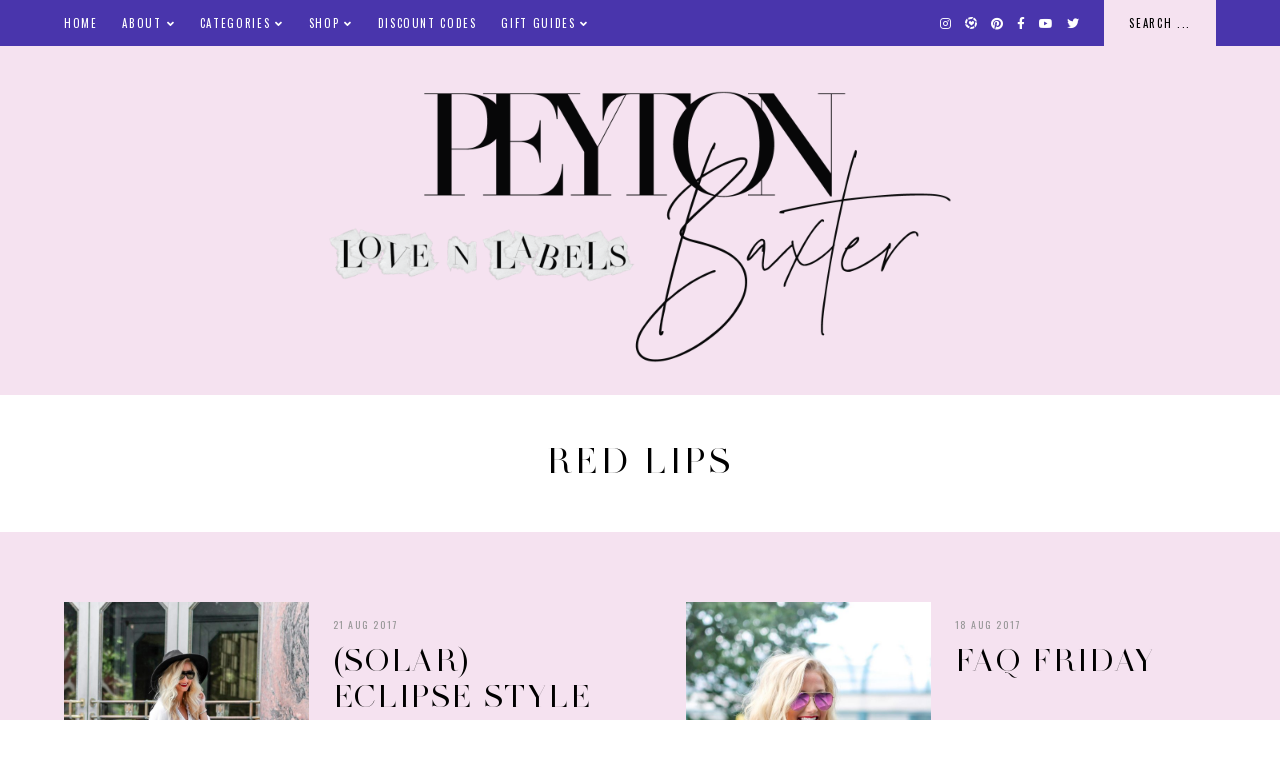

--- FILE ---
content_type: text/css
request_url: https://www.lovenlabels.com/wp-content/themes/pearl/assets/css/elements.css?ver=1.1.6
body_size: 3941
content:
/*--------------------------------------------------------------
# Reset CSS
# http://meyerweb.com/eric/tools/css/reset/ 
--------------------------------------------------------------*/

html, body, div, span, applet, object, iframe, h1, h2, h3, h4, h5, h6, p, blockquote, pre, a, abbr, acronym, address, big, cite, code, del, dfn, em, img, ins, kbd, q, s, samp, small, strike, strong, sub, sup, tt, var, b, u, i, center, dl, dt, dd, ol, ul, li, fieldset, form, input, label, legend, table, caption, tbody, tfoot, thead, tr, th, td, article, aside, canvas, details, embed,  figure, figcaption, footer, header, hgroup, menu, nav, output, ruby, section, summary, time, mark, audio, video {
	margin: 0;
	padding: 0;
	border: 0;
	font-size: 100%;
	font: inherit;
	vertical-align: baseline;
	outline: none;
}

article, aside, details, figcaption, figure, footer, header, hgroup, menu, nav, section {
	display: block;
}

body {
	line-height: 1;
}

ol, ul {
	list-style: none;
}

blockquote, q {
	quotes: none;
}

blockquote:before, blockquote:after, q:before, q:after {
	content: '';
	content: none;
}

table {
	border-collapse: collapse;
	border-spacing: 0;
}

a {
	text-decoration: none;
	outline: 0;	
}

button,
input[type="button"],
input[type="reset"],
input[type="submit"],
input[type="text"],
input[type="email"],
input[type="url"],
input[type="password"],
input[type="search"],
input[type="number"],
input[type="tel"],
input[type="range"],
input[type="date"],
input[type="month"],
input[type="week"],
input[type="time"],
input[type="datetime"],
input[type="datetime-local"],
input[type="color"],
textarea {
	outline: none;
}

/*--------------------------------------------------------------
# Fonts
--------------------------------------------------------------*/

@font-face {
	font-family: 'emfont';
	src:  url('../fonts/emfont/emfont.eot?y6qiq9');
	src:  url('../fonts/emfont/emfont.eot?y6qiq9#iefix') format('embedded-opentype'),
		  url('../fonts/emfont/emfont.ttf?y6qiq9') format('truetype'),
		  url('../fonts/emfont/emfont.woff?y6qiq9') format('woff'),
		  url('../fonts/emfont/emfont.svg?y6qiq9#emfont') format('svg');
	font-weight: normal;
	font-style: normal;
}

[class^="icon-"], [class*=" icon-"] {
	/* use !important to prevent issues with browser extensions that change fonts */
	font-family: 'emfont' !important;
	speak: none;
	font-style: normal;
	font-weight: normal;
	font-variant: normal;
	text-transform: none;
	line-height: 1;

	/* Better Font Rendering =========== */
	-webkit-font-smoothing: antialiased;
	-moz-osx-font-smoothing: grayscale;
}

.icon-emlogo:before {
	content: "\e900";
}
.icon-ltki:before {
	content: "\e902";
}

/*--------------------------------------------------------------
# Typography
--------------------------------------------------------------*/

h1,
h2,
h3,
h4,
h5,
h6 {
	line-height: 1.25em;
}

.entry-content h1,
.entry-content h2,
.entry-content h3,
.entry-content h4,
.entry-content h5,
.entry-content h6 {
	margin-bottom: .5em;
}

p {
	margin-bottom: 1.5em;
}

b,
strong {
	font-weight: bold;
}

dfn,
cite,
em,
i {
	font-style: italic;
}

address {
	margin: 0 0 1.5em;
}

pre {
	font-family: Monaco, Consolas, "Andale Mono", "DejaVu Sans Mono", monospace;
	margin-bottom: 1.5em;
	max-width: 100%;
	overflow: auto;
}

code,
kbd,
tt,
var {
	font-family: Monaco, Consolas, "Andale Mono", "DejaVu Sans Mono", monospace;
}

abbr,
acronym {
	border-bottom: 1px dotted #666;
	cursor: help;
}

mark,
ins {
	background: #fff9c0;
	text-decoration: none;
}

big {
	font-size: 125%;
}

small {
	font-size: 75%;
}

/*--------------------------------------------------------------
# Elements
--------------------------------------------------------------*/

html {
	box-sizing: border-box;
}

*,
*:before,
*:after { /* Inherit box-sizing to make it easier to change the property for components that leverage other behavior; see http://css-tricks.com/inheriting-box-sizing-probably-slightly-better-best-practice/ */
	box-sizing: inherit;
}

html,
body {
	overflow-x: hidden;
	margin: 0;
	padding: 0;	
}

#content-container {
	overflow: hidden;
}

body {
	background: #fff; /* Fallback for when there is no custom background color defined. */
}

blockquote:before,
blockquote:after,
q:before,
q:after {
	content: "";
}

blockquote,
q {
	quotes: "" "";
}

hr {
	background-color: #ccc;
	border: 0;
	height: 1px;
	margin-bottom: 1.5em;
}

ul,
ol {
	margin: 0 0 1.5em 3em;
}

ul {
	list-style: disc;
}

ol {
	list-style: decimal;
}

li > ul,
li > ol {
	margin-bottom: 0;
	margin-left: 1.5em;
}

nav ul,
.widget ul,
.entry-share,
.entry-share ul,
ul.flex,
ul.no-bullets,
ol.comment-list,
.comment-list ul {
	margin: 0;
	list-style: none;	
}

dt {
	font-weight: bold;
}

dd {
	margin: 0 1.5em 1.5em;
}

img {
	height: auto; /* Make sure images are scaled correctly. */
	max-width: 100%; /* Adhere to container width. */
}

table {
	margin: 0 0 1.5em;
	width: 100%;
}

a {
	color: #000;
	-webkit-transition: all .3s ease-in-out;
	-moz-transition: all .3s ease-in-out;
	-ms-transition: all .3s ease-in-out;
	-o-transition: all .3s ease-in-out;
	transition: all .3s ease-in-out;
}

button,
input[type="button"],
input[type="reset"],
input[type="submit"],
.wp-block-button__link,
.button {
	outline: none;
	cursor: pointer;
	border: none;
	border-radius: 0;
	-webkit-transition: all .3s ease-in-out;
	-moz-transition: all .3s ease-in-out;
	-ms-transition: all .3s ease-in-out;
	-o-transition: all .3s ease-in-out;
	transition: all .3s ease-in-out;
}

.button {
	display: inline-block;
}

input[type="text"],
input[type="email"],
input[type="url"],
input[type="password"],
input[type="search"],
input[type="number"],
input[type="tel"],
input[type="range"],
input[type="date"],
input[type="month"],
input[type="week"],
input[type="time"],
input[type="datetime"],
input[type="datetime-local"],
input[type="color"],
textarea {
	color: #000;
	border-radius: 0;
	box-sizing: border-box;
	width: 100%;
	border: none;
	padding: 10px;
	background: #fff;
}

select {
	border: 2px solid #F1F1F1;
	color: #000;
}

label {
	display: block;
	margin-bottom: .5em;
}

::-moz-placeholder {
  opacity: 1;
}

/*--------------------------------------------------------------
# Media
--------------------------------------------------------------*/

.page-content .wp-smiley,
.entry-content .wp-smiley,
.comment-content .wp-smiley {
	border: none;
	margin-bottom: 0;
	margin-top: 0;
	padding: 0;
}

/* Make sure embeds and iframes fit their containers. */
embed,
iframe,
object {
	max-width: 100%;
}

.featured-image a,
.featured-image img,
.wp-caption img,
.wp-block-image img,
.wp-block-gallery img,
.widget-image a,
.widget-image img {
	display: block;
}

.featured-image img {
	margin: 0 auto;
}

/*--------------------------------------------------------------
# Blocks
--------------------------------------------------------------*/

.wp-block-image,
.wp-block-gallery,
.wp-block-button,
.wp-block-quote,
.wp-block-pullquote,
.wp-block-separator,
.wp-block-media-text,
.wp-caption {
	margin-bottom: 1.5em;
}

.wp-block-gallery {
	margin-left: auto;
	margin-right: auto;
}

.wp-caption,
.wp-block-image,
.wp-block-gallery .blocks-gallery-item {
	position: relative;
	max-width: 100%;
}

.wp-block-pullquote.is-style-default {
	border-top: 2px solid transparent;
	border-bottom: 2px solid transparent;
}

cite,
.wp-block-quote__citation {
	display: block;
	margin-top: 10px;
}

p.is-small-text,
.has-small-font-size {
    font-size: 80%;
}

p.is-regular-text,
.has-normal-font-size,
.has-regular-font-size {
    font-size: inherit;
}

.has-medium-font-size {
    font-size: 110%;
}

p.is-large-text,
.has-large-font-size {
    font-size: 120%;
	line-height: 1.5em;
}

p.is-larger-text,
.has-larger-font-size {
    font-size: 125%;
}

.has-huge-font-size {
    font-size: 150%;
}

.full-width-content .alignfull {
	margin: 0 calc(50% - 50vw) 1.5em;
	max-width: 100vw;
	width: 100vw;
}

.full-width-content .alignwide {
	margin: 0 calc(25% - 25vw) 1.5em;
	max-width: 100vw;
	width: 100vw;
}


/*--------------------------------------------------------------
# Accessibility
--------------------------------------------------------------*/
/* Text meant only for screen readers. */
.screen-reader-text {
	clip: rect(1px, 1px, 1px, 1px);
	position: absolute !important;
	height: 1px;
	width: 1px;
	overflow: hidden;
}

.screen-reader-text:focus {
	background-color: #f1f1f1;
	border-radius: 3px;
	box-shadow: 0 0 2px 2px rgba(0, 0, 0, 0.6);
	clip: auto !important;
	color: #21759b;
	display: block;
	font-size: 14px;
	font-size: 0.875rem;
	font-weight: bold;
	height: auto;
	left: 5px;
	line-height: normal;
	padding: 15px 23px 14px;
	text-decoration: none;
	top: 5px;
	width: auto;
	z-index: 100000; /* Above WP toolbar. */
}

/* Do not show the outline on the skip link target. */
#content[tabindex="-1"]:focus {
	outline: 0;
}

/*--------------------------------------------------------------
# Alignments
--------------------------------------------------------------*/
.alignleft {
	display: inline;
	float: left;
	margin-right: 1.5em;
}

.alignright {
	display: inline;
	float: right;
	margin-left: 1.5em;
}

.aligncenter {
	clear: both;
	display: block;
	margin-left: auto;
	margin-right: auto;
}

/*--------------------------------------------------------------
## Galleries
--------------------------------------------------------------*/

.gallery {
	margin-bottom: 1.5em;
	display: flex;
	justify-content: space-between;
	align-items: flex-start;
	flex-wrap: wrap;
}

.gallery-item {
	text-align: center;
	width: 100%;
}

.gallery-columns-2 .gallery-item {
	width: 49.5%;
}

.gallery-columns-3 .gallery-item {
	width: 33%;
}

.gallery-columns-4 .gallery-item {
	width: 24.5%;
}

.gallery-columns-5 .gallery-item {
	width: 19.5%;
}

.gallery-columns-6 .gallery-item {
	width: 16.25%;
}

.gallery-columns-7 .gallery-item {
	width: 14%;
}

.gallery-columns-8 .gallery-item {
	width: 12%;
}

.gallery-columns-9 .gallery-item {
	width: 11%;
}

@media all and (max-width: 767px) {
	.gallery-columns-2 .gallery-item,
	.gallery-columns-3 .gallery-item,
	.gallery-columns-4 .gallery-item,
	.gallery-columns-5 .gallery-item,
	.gallery-columns-6 .gallery-item,
	.gallery-columns-7 .gallery-item,
	.gallery-columns-8 .gallery-item,
	.gallery-columns-9 .gallery-item {
		width: 100%;
	}
}

/*--------------------------------------------------------------
# Clearings
--------------------------------------------------------------*/

.clear:before,
.clear:after {
	content: "";
	display: table;
	table-layout: fixed;
}

.clear:after {
	clear: both;
}

/*--------------------------------------------------------------
# Superfish
--------------------------------------------------------------*/

.sf-menu, .sf-menu * {
	margin: 0;
	padding: 0;
	list-style: none;
}

.sf-menu li {
	position: relative;
}

.sf-menu ul {
	position: absolute;
	display: none;
	top: 100%;
	left: 0;
	z-index: 99;
}

.sf-menu li:hover > ul,
.sf-menu li.sfHover > ul {
	display: block;
}

.sf-menu a {
	display: block;
	position: relative;
}
.sf-menu ul ul {
	top: 0;
	left: 100%;
}

/*--------------------------------------------------------------
# Additional Elements
--------------------------------------------------------------*/

.wrap {
	max-width: 1200px;
	width: 90%;
	margin: 0 auto;
}

.flex {
	display: flex;
	justify-content: space-between;
	flex-wrap: wrap;
}

.inline-block {
	display: inline-block;
}

.animate {
	-webkit-transition: all .3s ease-in-out;
	-moz-transition: all .3s ease-in-out;
	-ms-transition: all .3s ease-in-out;
	-o-transition: all .3s ease-in-out;
	transition: all .3s ease-in-out;
}

.has-full-width-bg {
	position: relative;
}

.has-full-width-bg:before {
	content: '';
    display: block;
    position: absolute;
    top: 0;
    bottom: 0;
    width: 100vw;
    margin-left: calc(50% - 50vw);
    z-index: -1;
}

.arrow {
	display: inline-block;
	vertical-align: middle;
	width: 50px;
	height: 0;
	border-top: 1px solid #000;
	position: relative;
}

.arrow:after {
	content: '';
	border: solid #000;
	border-width: 0 1px 1px 0;
	display: block;
	padding: 5px;
	position: absolute;
	top: 50%;
	right: 0;
	transform: translateY(-50%) rotate(-45deg);
}

.arrow-left:after {
	right: auto;
	left: 0;
	transform: translateY(-50%) rotate(135deg);
}

/*--------------------------------------------------------------
# Desktop and Mobile classes
--------------------------------------------------------------*/

@media all and (min-width: 1025px) {
	
	.hide-desktop {
		display: none;
	}

}

@media all and (min-width: 768px) and (max-width: 1024px) {
	
	.hide-tablet {
		display: none;
	}

}

@media all and (max-width: 767px) {
	
	.hide-phone {
		display: none;
	}

}

/*--------------------------------------------------------------
# Menus
--------------------------------------------------------------*/

.menu > li {
	display: inline-block;
}

.menu > li:first-of-type {
	margin-left: 0;
}

.menu > li:last-of-type {
	margin-right: 0;
}

.menu > li > a {
	display: block;
	padding: 10px 0;
}

.menu-item-has-children > a > i {
	margin-left: 5px; 
}

.sf-menu > li > .sub-menu {
	width: 200px;
	background: #fff;
	padding-bottom: 15px;
	left: 50%;
	transform: translateX(-50%);
	text-align: center;
}

.sf-menu > li > .sub-menu > li {
	padding: 15px 10px 0 10px;
}

.sf-menu > li > .sub-menu > li > a {
	display: inline-block;
	padding: 5px 0;
}

.sf-menu > li > .sub-menu > li > .sub-menu {
	width: 200px;
	background: #fff;
	padding-bottom: 15px;
	text-align: center;
}

.sf-menu > li > .sub-menu > li > .sub-menu > li {
	padding: 15px 10px 0 10px;
}

.sf-menu > li > .sub-menu > li > .sub-menu > li > a {
	display: inline-block;
	padding: 5px 0;
}

/*--------------------------------------------------------------
# Social
--------------------------------------------------------------*/

.social-menu > li {
	margin: 0 7px;
}

.social-menu > li > a {
	padding: 0;
}

.social-menu .social-text {
	display: none;
}

/*--------------------------------------------------------------
# Slick Carousel
--------------------------------------------------------------*/

/* Slider */
.slick-slider
{
    position: relative;

    display: block;
    box-sizing: border-box;

    -webkit-user-select: none;
       -moz-user-select: none;
        -ms-user-select: none;
            user-select: none;

    -webkit-touch-callout: none;
    -khtml-user-select: none;
    -ms-touch-action: pan-y;
        touch-action: pan-y;
    -webkit-tap-highlight-color: transparent;
}

.slick-list
{
    position: relative;

    display: block;
    overflow: hidden;

    margin: 0;
    padding: 0;
}
.slick-list:focus
{
    outline: none;
}
.slick-list.dragging
{
    cursor: pointer;
    cursor: hand;
}

.slick-slider .slick-track,
.slick-slider .slick-list
{
    -webkit-transform: translate3d(0, 0, 0);
       -moz-transform: translate3d(0, 0, 0);
        -ms-transform: translate3d(0, 0, 0);
         -o-transform: translate3d(0, 0, 0);
            transform: translate3d(0, 0, 0);
}

.slick-track
{
    position: relative;
    top: 0;
    left: 0;

    display: block;
    margin-left: auto;
    margin-right: auto;
}
.slick-track:before,
.slick-track:after
{
    display: table;

    content: '';
}
.slick-track:after
{
    clear: both;
}
.slick-loading .slick-track
{
    visibility: hidden;
}

.slick-slide
{
    display: none;
    float: left;

    min-height: 1px;
}
[dir='rtl'] .slick-slide
{
    float: right;
}
.slick-slide img
{
    display: block;
}
.slick-slide.slick-loading img
{
    display: none;
}
.slick-slide.dragging img
{
    pointer-events: none;
}
.slick-initialized .slick-slide
{
    display: block;
}
.slick-loading .slick-slide
{
    visibility: hidden;
}
.slick-vertical .slick-slide
{
    display: block;

    height: auto;

    border: 1px solid transparent;
}
.slick-arrow.slick-hidden {
    display: none;
}
